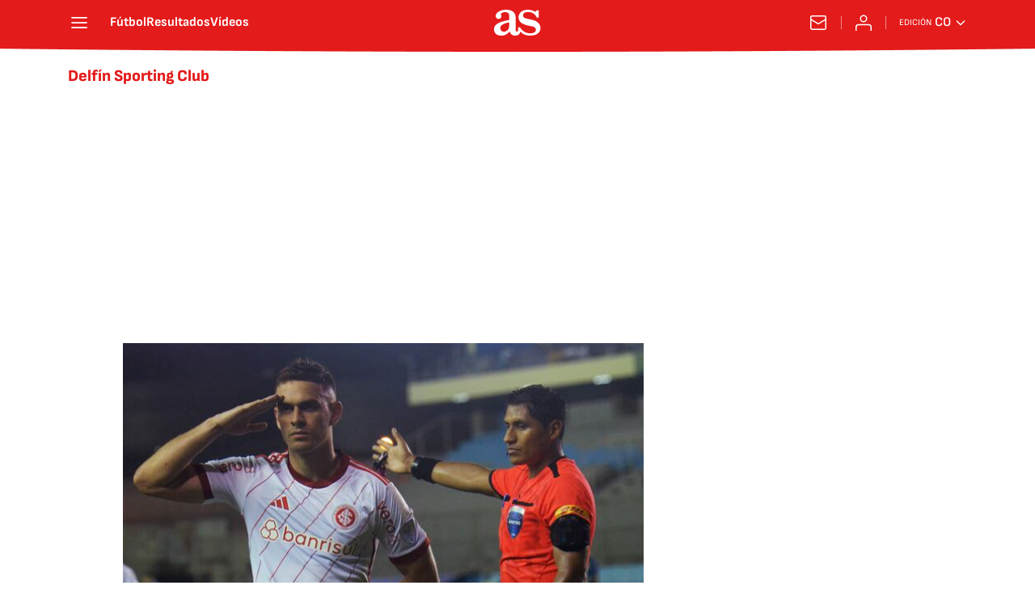

--- FILE ---
content_type: application/x-javascript;charset=utf-8
request_url: https://smetrics.as.com/id?d_visid_ver=5.4.0&d_fieldgroup=A&mcorgid=2387401053DB208C0A490D4C%40AdobeOrg&mid=68986329198318717909211777357982670189&ts=1768964368989
body_size: -40
content:
{"mid":"68986329198318717909211777357982670189"}